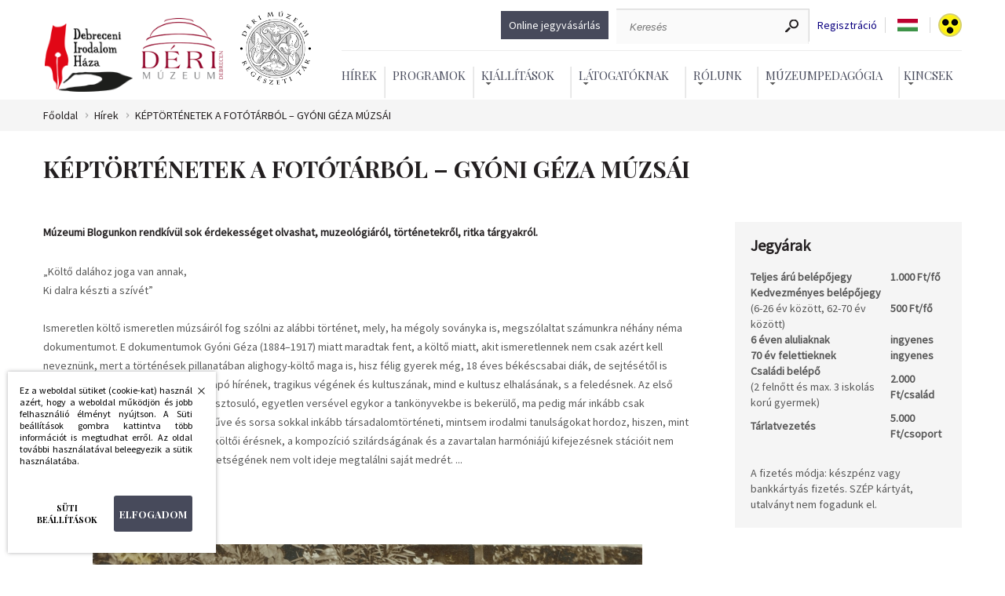

--- FILE ---
content_type: text/html; charset=UTF-8
request_url: https://derimuzeum.hu/irodalomhaza/hirek.php?id=227
body_size: 5267
content:
<!DOCTYPE html><!--





                                                     OMM~                                                                            MMD
                                                     OMM~                                                                            MMD
                                                     OMM~                                                                            MMD
=MM$        MMM       =MM$    DMMMMMMMMMMMMMMMMMNM   OMMMMMMMMMMMMMMMMMMMMMZ    NMMMMMMMMMMMMMMMMMMMMN       $NMMMMMMMMMMMMMMMMMM~   MMMMMMMMMMMMMMMMMMMMND
=MM7        MMM       =MM$  NMMMMMMMMMMMMMMMMMMMMMM$ OMMMMMMMMMMMMMMMMMMMMMMMZ  NMMMMMMMMMMMMMMMMMMMMMMM   ?MMMMMMMMMMMMMMMMMMMMMMN  MMMMMMMMMMMMMMMMMMMMMMMM
=MM7        MMM       =MMZ OMMM                  MMM OMM~                  MMM? NMM                  7MMM ,MMM                  MMM  MMD                  DMMN
=MM7        MMM       =MM$ MMM  ?OOOOOOOOOOOOOOOMMMN OMM~                   MMM NMM,                  MMM DMM: :OOOOOOOOOOOOOOONMMM  MMD                   MMM
=MM7        MMM       =MMZ MMM  MMMMMMMMMMMMMMMMMM8  OMM=                   MMM NMM,                  NMM NMM  MMMMMMMMMMMMMMMMMMM   MMD                   MMM
=MM$        MMM       =MMZ NMMI                      OMM+                  $MMN NMM                   MMM ?MMN                       MMN                  ,MMM
 MMMNDDDDDDMMMMMDDDDDDNMM,  MMMMMDDDDDDDDDDDDDDDDD8= ,MMMNDDDDDDDDDDDDDDDMMMMM  NMM88DDDDDDDDDDDDDDNNMMM,  NMMMMDDDDDDDDDDDDDDDDDD7  MMMMNDDDDDDDDDDDDDDMMMMM:
  NMMMMMMMMMMMMMMMMMMMMM,    $MMMMMMMMMMMMMMMMMMMMMM  =MMMMMMMMMMMMMMMMMMMMM8   NMMMMMMMMMMMMMMMMMMMMMN     ~MMMMMMMMMMMMMMMMMMMMMM   MMMMMMMMMMMMMMMMMMMMMM

 www.webdeb.hu                                                                                                             Ahol a weblapok születnek...www.webdeb.hu                                                                                                             Ahol a weblapok születnek...









--><html lang="hu"><head><title>Debreceni Irodalom Háza Hírek - KÉPTÖRTÉNETEK A FOTÓTÁRBÓL –</title><meta name="author" content="Debreceni Irodalom Háza"><meta http-equiv="Content-Type" content="text/html; charset=UTF-8"><meta property="og:title" content="Debreceni Irodalom Háza Hírek - KÉPTÖRTÉNETEK A FOTÓTÁRBÓL – GYÓNI GÉZA MÚZSÁI"><meta property="og:description" content="Debreceni Irodalom Háza „Költő dalához joga van annak,Ki dalra készti a szívét”&nbsp;Ismeretlen költő ismeretlen múzsáiról fog szólni az alábbi történet, mely, ha mégoly soványka is, megszólaltat számunkra néhány néma dokumentumot. E dokumentumok Gyóni Géza ..."><meta property="og:url" content="https://derimuzeum.hu/irodalomhaza/hirek.php?id=227"><meta property="og:type" content="product"><meta name="description" content="Debreceni Irodalom Háza „Költő dalához joga van annak,Ki dalra készti a szívét”&nbsp;Ismeretlen költő ismeretlen múzsáiról fog szólni az alábbi történet, mely, ha"><meta name="keywords" content="Debreceni Irodalom Háza „Költő dalához joga van annak,Ki dalra készti a szívét”&nbsp;Ismeretlen költő ismeretlen múzsáiról fog szólni az alábbi történet, mely, ha mégoly"><meta name="robots" content="All, Index, Follow"><meta name="rating" content="General"><meta name="format-detection" content="telephone=no"><meta name="dcterms.audience" content="Global"><meta name="revisit-after" content="1 days"><link rel="canonical" href="https://www.irodalomhaza.hu/irodalomhaza/hirek.php?id=227"><meta name="viewport" content="initial-scale=1.0,maximum-scale=1.0,user-scalable=0,width=device-width"><link href="css/wdb_min.css?1753953416" rel="stylesheet" type="text/css"><link href="https://fonts.googleapis.com/css?family=Playfair+Display:400,700|Source+Sans+Pro:300,300i,400,400i&amp;display=swap&amp;subset=latin-ext" rel="stylesheet"><script src="js/tweenMax.min.js"></script> <script>(function(w,d,s,l,i){w[l]=w[l]||[];w[l].push({'gtm.start': new Date().getTime(),event:'gtm.js'});var f=d.getElementsByTagName(s)[0], j=d.createElement(s),dl=l!='dataLayer'?'&l='+l:'';j.async=true;j.src= 'https://www.googletagmanager.com/gtm.js?id='+i+dl;f.parentNode.insertBefore(j,f); })(window,document,'script','dataLayer','GTM-WM79WBQ');</script> <!-- Facebook Pixel Code --> <script> !function(f,b,e,v,n,t,s) {if(f.fbq)return;n=f.fbq=function(){n.callMethod? n.callMethod.apply(n,arguments):n.queue.push(arguments)}; if(!f._fbq)f._fbq=n;n.push=n;n.loaded=!0;n.version='2.0'; n.queue=[];t=b.createElement(e);t.async=!0; t.src=v;s=b.getElementsByTagName(e)[0]; s.parentNode.insertBefore(t,s)}(window,document,'script', 'https://connect.facebook.net/en_US/fbevents.js'); fbq('init', '1542372759922096'); fbq('track', 'PageView'); </script> <noscript> <img height="1" width="1" src="https://www.facebook.com/tr?id=1542372759922096&ev=PageView &noscript=1"/> </noscript> </head><body><noscript><iframe src="https://www.googletagmanager.com/ns.html?id=GTM-WM79WBQ" height="0" width="0" style="display:none;visibility:hidden"></iframe></noscript><script src="js/wdb_min.js?1753876197"></script><header class="auto"> <a href="#" id="menu_icon"> <span></span> </a> <div class="logo_grid"><div> <a class="logo" href="/irodalomhaza/" title="Debreceni Irodalom Háza"></a> <a class="logo deri" href="/" title="Déri Múzeum"></a> <a class="logo regeszet" href="/regeszet/" title="Déri Múzeum Régészeti Tár"></a> </div><div class="testver_oldalak"> <a href="/" class="logo2" title="Déri Múzeum"></a> <a href="/regeszet/" class="logo3" title="Déri Múzeum Régészeti Tár"></a> </div></div><div class="menuRejt"><div class="felsomenu"><div class="loglinkek"></div><div class="keresCont"> <a href="https://jegy.derimuzeum.hu" target="_blank" class="jegyv">Online jegyvásárlás</a> <div class="keresformcont"><form class="" action="index.php" method="get"><input type="text" name="ksz" placeholder="Keresés" value=""><input type="submit" name="" value=""></form></div> <a class="reglink" href="regisztracio.php">Regisztráció</a> <div tabindex="0" class="nyelvsel"><div class="nyelvselected"> <span class="language hu"></span> <div class="langdd dn"><ul><li><a class="language hu" href="/irodalomhaza/hirek.php?id=227&amp;nyelv=hu"></a></li><li><a class="language en" href="/irodalomhaza/hirek.php?id=227&amp;nyelv=en"></a></li></ul></div></div></div><script>$(document).on('keydown', '.nyelvsel', function(e) { if (e.key === 'Enter' || e.key === ' ') { $('.langdd').toggleClass('dn'); } });</script> <a class="akadaly" href="hirek.php?id=227&amp;akadalyment"></a> </div></div><nav><ul><li><a href="hirek.php">Hírek<span></span></a></li><li><a href="programok.php">Programok<span></span></a></li> <li><a class="dd" href="#" aria-haspopup="true" aria-expanded="false">Kiállítások</a> <div class="ddcont"> <ul><li><a href="kiallitasok.php?kat=kiallitasok">Kiállítások</a></li><li><a href="kiallitasok.php?kat=archiv">Előző kiállítások</a></li></ul> </div> </li> <li><a class="dd" href="#" aria-haspopup="true" aria-expanded="false">Látogatóknak</a> <div class="ddcont"> <ul><li><a href="latogatoknak.php?id=9">Közlemény</a> </li><li><a href="elerhetosegeink.php">Elérhetőségek</a> </li><li><a href="latogatoknak.php?id=3">Nyitva tartás</a> </li><li><a href="latogatoknak.php?id=4&amp;arak">Belépőjegy</a> </li><li><a href="muzeumbolt.php">Múzeumi bolt</a> </li><li><a href="latogatoknak.php?id=8">Kutatószolgálat</a> </li></ul> </div> </li> <li><a class="dd" href="#" aria-haspopup="true" aria-expanded="false">Rólunk</a> <div class="ddcont"> <ul><li><a href="munkatarsak.php">Munkatársak</a> </li><li><a href="rolunk.php?id=16">Múzeumtörténet</a> </li><li><a href="rolunk.php?id=26">Gyűjteményünk</a> </li><li><a href="kiadvanyaink.php">Kiadványaink</a> </li><li><a href="https://www.derimuzeum.hu/irodalomhaza/galeria.php">Galéria</a> </li><li><a href="https://www.derimuzeum.hu/irodalomhaza/videotar.php">Videótár</a> </li></ul> </div> </li> <li><a class="dd" href="#" aria-haspopup="true" aria-expanded="false">Múzeumpedagógia</a> <div class="ddcont"> <ul><li><a href="muzeumpedagogia.php?id=25">Online nyomozás</a> </li></ul> </div> </li> <li><a class="dd" href="#" aria-haspopup="true" aria-expanded="false">Kincsek</a> <div class="ddcont"> <ul><li><a href="https://www.derimuzeum.hu/irodalomhaza/honapmutargya.php">A hónap műtárgya</a> </li><li><a href="http://www.tarsandor.hu/">Íróink a neten</a> </li><li><a href="http://irodalmi.derimuzeum.hu/terkep/index.php">Irodalmi topográfia</a> </li></ul> </div> </li> </ul></nav></div><div class="respoKeresTrigg"></div></header><div class="respoKeresCont"><form class="" action="index.php" method="get"> <a class="reglink" href="regisztracio.php">Regisztráció</a><input type="submit" name="" value=""></form></div><div class="respoMenu"><nav><ul><li><a href="https://jegy.derimuzeum.hu" target="_blank">Online jegyvásárlás</a></li><li><a href="hirek.php">Hírek</a></li><li><a href="programok.php">Programok</a></li><li class="jsDDrop"><a class="dd" href="#">Kiállítások</a> <div class="ddcont"> <ul><li><a href="kiallitasok.php?kat=kiallitasok">Kiállítások</a></li><li><a href="kiallitasok.php?kat=archiv">Előző kiállítások</a></li></ul> </div> </li><li class="jsDDrop"><a class="dd" href="#">Látogatóknak</a> <div class="ddcont"> <ul><li><a href="latogatoknak.php?id=9">Közlemény</a> </li><li><a href="elerhetosegeink.php">Elérhetőségek</a> </li><li><a href="latogatoknak.php?id=3">Nyitva tartás</a> </li><li><a href="latogatoknak.php?id=4&amp;arak">Belépőjegy</a> </li><li><a href="muzeumbolt.php">Múzeumi bolt</a> </li><li><a href="latogatoknak.php?id=8">Kutatószolgálat</a> </li></ul> </div> </li><li class="jsDDrop"><a class="dd" href="#">Rólunk</a> <div class="ddcont"> <ul><li><a href="munkatarsak.php">Munkatársak</a> </li><li><a href="rolunk.php?id=16">Múzeumtörténet</a> </li><li><a href="rolunk.php?id=26">Gyűjteményünk</a> </li><li><a href="kiadvanyaink.php">Kiadványaink</a> </li><li><a href="https://www.derimuzeum.hu/irodalomhaza/galeria.php">Galéria</a> </li><li><a href="https://www.derimuzeum.hu/irodalomhaza/videotar.php">Videótár</a> </li></ul> </div> </li><li class="jsDDrop"><a class="dd" href="#">Múzeumpedagógia</a> <div class="ddcont"> <ul><li><a href="muzeumpedagogia.php?id=25">Online nyomozás</a> </li></ul> </div> </li><li class="jsDDrop"><a class="dd" href="#">Kincsek</a> <div class="ddcont"> <ul><li><a href="https://www.derimuzeum.hu/irodalomhaza/honapmutargya.php">A hónap műtárgya</a> </li><li><a href="http://www.tarsandor.hu/">Íróink a neten</a> </li><li><a href="http://irodalmi.derimuzeum.hu/terkep/index.php">Irodalmi topográfia</a> </li></ul> </div> </li><li><a href="/">Déri Múzeum</a></li><li><a href="/regeszet/">Déri Múzeum Régészeti Tár</a></li></ul></nav><div class="szurkesav"> <a class="language" href="/irodalomhaza/hirek.php?id=227&amp;nyelv=hu">HU</a> <a class="language" href="/irodalomhaza/hirek.php?id=227&amp;nyelv=en">EN</a> <a class="akadaly" href="hirek.php?id=227&amp;akadalyment"></a> </div></div><section class="brcrBG"><div class="auto brcrCont"><a href="/irodalomhaza">Főoldal</a><a href="hirek.php">Hírek</a><a href="hirek.php?id=">KÉPTÖRTÉNETEK A FOTÓTÁRBÓL – GYÓNI GÉZA MÚZSÁI</a></div></section> <article class="minHeight"><div class="auto paddBott6 hirkibont"><h1>KÉPTÖRTÉNETEK A FOTÓTÁRBÓL – GYÓNI GÉZA MÚZSÁI</h1><div class="hirGrid"><div class="hirCont"><div class="hirIntro">Múzeumi Blogunkon rendkívül sok érdekességet olvashat, muzeológiáról, történetekről, ritka tárgyakról.</div><p>„Költő dalához joga van annak,</p><p>Ki dalra készti a szívét”</p><p>&nbsp;</p><p>Ismeretlen költő ismeretlen múzsáiról fog szólni az alábbi történet, mely, ha mégoly soványka is, megszólaltat számunkra néhány néma dokumentumot. E dokumentumok Gyóni Géza (1884–1917) miatt maradtak fent, a költő miatt, akit ismeretlennek nem csak azért kell neveznünk, mert a történések pillanatában alighogy-költő maga is, hisz félig gyerek még, 18 éves békéscsabai diák, de sejtésétől is távol áll mind a háború lázában felcsapó hírének, tragikus végének és kultuszának, mind e kultusz elhalásának, s a feledésnek. Az első világháború lengyel frontján fölmagasztosuló, egyetlen versével egykor a tankönyvekbe is bekerülő, ma pedig már inkább csak szülőföldjén emlegetett költő életműve és sorsa sokkal inkább társadalomtörténeti, mintsem irodalmi tanulságokat hordoz, hiszen, mint Tóth Árpád summázta róla, „az igazi költői érésnek, a kompozíció szilárdságának és a zavartalan harmóniájú kifejezésnek stációit nem érhette el”, kétségkívül meglévő tehetségének nem volt ideje megtalálni saját medrét. ...</p><p>&nbsp;</p><p>&nbsp;</p><p>A folytatást <a href="https://www.derimuzeum.hu/muzeumiblog.php?id=146"><strong>ITT</strong></a> olvashatja!</p><p>&nbsp;</p><figure class="image"><img src="/ckfinder/userfiles/images/MGy_189P.jpg" alt="KÉPTÖRTÉNETEK A FOTÓTÁRBÓL – GYÓNI GÉZA MÚZSÁI"></figure></div><div class="hirOM"><div class="arkatCont"><h2 class="arKat">Jegyárak</h2><table>
                <tr> <td><strong>Teljes árú belépőjegy</strong><br></td> <td><strong>1.000 Ft/fő</strong></td> </tr><tr> <td><strong>Kedvezményes belépőjegy</strong><br>(6-26 év között, 62-70 év között)</td> <td><strong>500 Ft/fő</strong></td> </tr><tr> <td><strong>6 éven aluliaknak</strong><br></td> <td><strong>ingyenes</strong></td> </tr><tr> <td><strong>70 év felettieknek</strong><br></td> <td><strong>ingyenes</strong></td> </tr><tr> <td><strong>Családi belépő</strong><br>(2 felnőtt és max. 3 iskolás korú gyermek)</td> <td><strong>2.000 Ft/család</strong></td> </tr><tr> <td><strong>Tárlatvezetés</strong><br></td> <td><strong>5.000 Ft/csoport</strong></td> </tr>
                </table><article class="artGrid"> <p>A fizetés módja: készpénz vagy bankkártyás fizetés. SZÉP kártyát, utalványt nem fogadunk el.<p> </article></div></div></div><div class="hirThumbDatum">2022. július 20.</div></div></article><footer><div class="auto footer"><div class=""><h3>Látogatóknak</h3><ul><li><a href="latogatoknak.php?id=9">• Közlemény</a></li><li><a href="elerhetosegeink.php">• Elérhetőségek</a></li><li><a href="latogatoknak.php?id=3">• Nyitva tartás</a></li><li><a href="latogatoknak.php?id=4&amp;arak">• Belépőjegy</a></li><li><a href="muzeumbolt.php">• Múzeumi bolt</a></li><li><a href="latogatoknak.php?id=8">• Kutatószolgálat</a></li></ul></div><div class=""><h3>Múzeumpedagógia</h3><ul><li><a href="muzeumpedagogia.php?id=25">• Online nyomozás</a></li></ul></div><div class=""><h3>Rólunk</h3><ul><li><a href="munkatarsak.php">• Munkatársak</a></li><li><a href="rolunk.php?id=16">• Múzeumtörténet</a></li><li><a href="rolunk.php?id=26">• Gyűjteményünk</a></li><li><a href="kiadvanyaink.php">• Kiadványaink</a></li><li><a href="https://www.derimuzeum.hu/irodalomhaza/galeria.php">• Galéria</a></li><li><a href="https://www.derimuzeum.hu/irodalomhaza/videotar.php">• Videótár</a></li></ul></div><div class=""><h3>Közcélú információk</h3><ul><li><a href="altalanos.php?id=23">• Fenntartó</a></li><li><a href="altalanos.php?id=24">• Üvegzseb</a></li><li><a href="altalanos.php?id=25">• Közbeszerzés</a></li><li><a href="altalanos.php?id=26">• Pályázatok</a></li><li><a href="altalanos.php?id=28">• Támogatóink</a></li><li><a href="https://www.derimuzeum.hu/rolunk.php?id=33">• Állás</a></li></ul></div></div></footer><section class="socialBg"><div class="auto social"><h4>Kövess minket:</h4> <a target="_blank" class="facebook" href="https://www.facebook.com/irodalomhaza">Facebook</a> <a target="_blank" class="youTube" href="https://www.youtube.com/channel/UCbTeevhPs1Hi9QQizfPHAKg/featured">YouTube</a> <a target="_blank" class="debrecen" href="https://www.debrecen.hu/hu"></a> <div class="hirlFeliratkozas" tabindex="0" onclick="hirlevel_fel()">Feliratkozás hírlvélre</div></div></section><section class="auto impressz"><div class="footerFlex borderLeftNone">Debreceni Irodalom Háza - Minden jog fenntartva © 2020 - 2026</div><div class="footerFlex"> <a href="elerhetosegeink.php" target="_blank">Debrecen, Péterfia u. 28.</a> </div><div class="footerFlex"> <a href="tel:+3652322207">Tel.: +36 (52) 322-207</a> </div><div class="footerFlex borderRightNone"><span class="f_mail_rejtes dn"> href="mailto:uh!pont!muezumired!kukac!azahmoladori">E-mail: uh!pont!muezumired!kukac!azahmoladori</span></div><div class="footerFlex keszitette borderLeftNone borderRightNone"> <a href="/keszitette.php">készítette:</a> <a href="https://weblap.webdeb.hu/?r=derimuzeum.hu" target="_blank"><img height="26" width="135" src="elemek/webdeblogo.svg" alt="WebDeb.hu" title="WebDeb.hu"></a> </div></section><div id="popup-hatter"></div><div id="popop-cont"><div class="popup"> <a href="javascript: popup('zar'); void(0);" class="bezar"><span></span>Bezárás</a> <div class="fejlec"><span></span></div><div class="tart"></div></div></div><div id="cookie" class="cookie-keret elrejt"><div class="cookie"><p>Ez a weboldal sütiket (cookie-kat) használ azért, hogy a weboldal működjön és jobb felhasználió élményt nyújtson. A Süti beállítások gombra kattintva több információt is megtudhat erről. Az oldal további használatával beleegyezik a sütik használatába.</p><div class="cookie-gombok"> <button type="button" id="cookie-beallitasok" class="cookie-beallitasok">Süti beállítások</button> <button type="button" id="cookie-elfogad" class="cookie-elfogad">Elfogadom</button></div> <button type="button" id="cookie-bezar" class="cookie-bezar">Bezárás</button></div></div><script async src="js/wdb_async_min.js?1753876197"></script> </body></html>